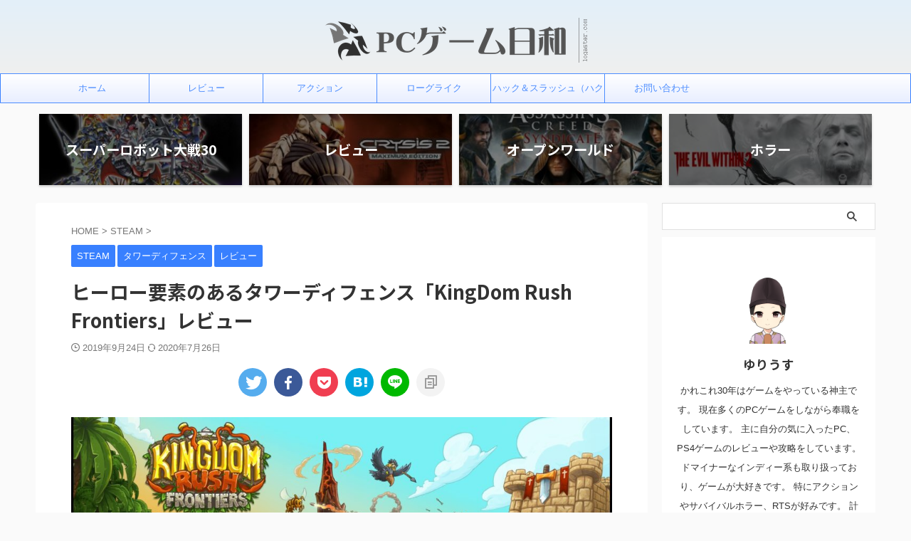

--- FILE ---
content_type: text/html; charset=UTF-8
request_url: https://www.toshigame.site/entry/2019/09/24/004043/2975/
body_size: 17053
content:

<!DOCTYPE html>
<!--[if lt IE 7]>
<html class="ie6" lang="ja"> <![endif]-->
<!--[if IE 7]>
<html class="i7" lang="ja"> <![endif]-->
<!--[if IE 8]>
<html class="ie" lang="ja"> <![endif]-->
<!--[if gt IE 8]><!-->
<html lang="ja" class="s-navi-search-overlay ">
	<!--<![endif]-->
	<head prefix="og: http://ogp.me/ns# fb: http://ogp.me/ns/fb# article: http://ogp.me/ns/article#">
		
	<!-- Global site tag (gtag.js) - Google Analytics -->
	<script async src="https://www.googletagmanager.com/gtag/js?id=UA-100510342-1"></script>
	<script>
	  window.dataLayer = window.dataLayer || [];
	  function gtag(){dataLayer.push(arguments);}
	  gtag('js', new Date());

	  gtag('config', 'UA-100510342-1');
	</script>
			<meta charset="UTF-8" >
		<meta name="viewport" content="width=device-width,initial-scale=1.0,user-scalable=no,viewport-fit=cover">
		<meta name="format-detection" content="telephone=no" >
		<meta name="referrer" content="no-referrer-when-downgrade"/>

		
		<link rel="alternate" type="application/rss+xml" title="PCゲーム日和 RSS Feed" href="https://www.toshigame.site/feed/" />
		<link rel="pingback" href="https://www.toshigame.site/xmlrpc.php" >
		<!--[if lt IE 9]>
		<script src="https://www.toshigame.site/wp-content/themes/affinger/js/html5shiv.js"></script>
		<![endif]-->
				<meta name='robots' content='max-image-preview:large' />
<link media="all" href="https://www.toshigame.site/wp-content/cache/autoptimize/css/autoptimize_b4c5b9ab23b441d78c5f0494d0630407.css" rel="stylesheet"><title>ヒーロー要素のあるタワーディフェンス「KingDom Rush Frontiers」レビュー</title>
<link rel='dns-prefetch' href='//www.google.com' />
<link rel='dns-prefetch' href='//ajax.googleapis.com' />
<link rel='dns-prefetch' href='//stats.wp.com' />
<link rel='dns-prefetch' href='//c0.wp.com' />
<script type="text/javascript">
/* <![CDATA[ */
window._wpemojiSettings = {"baseUrl":"https:\/\/s.w.org\/images\/core\/emoji\/15.0.3\/72x72\/","ext":".png","svgUrl":"https:\/\/s.w.org\/images\/core\/emoji\/15.0.3\/svg\/","svgExt":".svg","source":{"concatemoji":"https:\/\/www.toshigame.site\/wp-includes\/js\/wp-emoji-release.min.js?ver=6.6.2"}};
/*! This file is auto-generated */
!function(i,n){var o,s,e;function c(e){try{var t={supportTests:e,timestamp:(new Date).valueOf()};sessionStorage.setItem(o,JSON.stringify(t))}catch(e){}}function p(e,t,n){e.clearRect(0,0,e.canvas.width,e.canvas.height),e.fillText(t,0,0);var t=new Uint32Array(e.getImageData(0,0,e.canvas.width,e.canvas.height).data),r=(e.clearRect(0,0,e.canvas.width,e.canvas.height),e.fillText(n,0,0),new Uint32Array(e.getImageData(0,0,e.canvas.width,e.canvas.height).data));return t.every(function(e,t){return e===r[t]})}function u(e,t,n){switch(t){case"flag":return n(e,"\ud83c\udff3\ufe0f\u200d\u26a7\ufe0f","\ud83c\udff3\ufe0f\u200b\u26a7\ufe0f")?!1:!n(e,"\ud83c\uddfa\ud83c\uddf3","\ud83c\uddfa\u200b\ud83c\uddf3")&&!n(e,"\ud83c\udff4\udb40\udc67\udb40\udc62\udb40\udc65\udb40\udc6e\udb40\udc67\udb40\udc7f","\ud83c\udff4\u200b\udb40\udc67\u200b\udb40\udc62\u200b\udb40\udc65\u200b\udb40\udc6e\u200b\udb40\udc67\u200b\udb40\udc7f");case"emoji":return!n(e,"\ud83d\udc26\u200d\u2b1b","\ud83d\udc26\u200b\u2b1b")}return!1}function f(e,t,n){var r="undefined"!=typeof WorkerGlobalScope&&self instanceof WorkerGlobalScope?new OffscreenCanvas(300,150):i.createElement("canvas"),a=r.getContext("2d",{willReadFrequently:!0}),o=(a.textBaseline="top",a.font="600 32px Arial",{});return e.forEach(function(e){o[e]=t(a,e,n)}),o}function t(e){var t=i.createElement("script");t.src=e,t.defer=!0,i.head.appendChild(t)}"undefined"!=typeof Promise&&(o="wpEmojiSettingsSupports",s=["flag","emoji"],n.supports={everything:!0,everythingExceptFlag:!0},e=new Promise(function(e){i.addEventListener("DOMContentLoaded",e,{once:!0})}),new Promise(function(t){var n=function(){try{var e=JSON.parse(sessionStorage.getItem(o));if("object"==typeof e&&"number"==typeof e.timestamp&&(new Date).valueOf()<e.timestamp+604800&&"object"==typeof e.supportTests)return e.supportTests}catch(e){}return null}();if(!n){if("undefined"!=typeof Worker&&"undefined"!=typeof OffscreenCanvas&&"undefined"!=typeof URL&&URL.createObjectURL&&"undefined"!=typeof Blob)try{var e="postMessage("+f.toString()+"("+[JSON.stringify(s),u.toString(),p.toString()].join(",")+"));",r=new Blob([e],{type:"text/javascript"}),a=new Worker(URL.createObjectURL(r),{name:"wpTestEmojiSupports"});return void(a.onmessage=function(e){c(n=e.data),a.terminate(),t(n)})}catch(e){}c(n=f(s,u,p))}t(n)}).then(function(e){for(var t in e)n.supports[t]=e[t],n.supports.everything=n.supports.everything&&n.supports[t],"flag"!==t&&(n.supports.everythingExceptFlag=n.supports.everythingExceptFlag&&n.supports[t]);n.supports.everythingExceptFlag=n.supports.everythingExceptFlag&&!n.supports.flag,n.DOMReady=!1,n.readyCallback=function(){n.DOMReady=!0}}).then(function(){return e}).then(function(){var e;n.supports.everything||(n.readyCallback(),(e=n.source||{}).concatemoji?t(e.concatemoji):e.wpemoji&&e.twemoji&&(t(e.twemoji),t(e.wpemoji)))}))}((window,document),window._wpemojiSettings);
/* ]]> */
</script>










<link rel='stylesheet' id='pz-linkcard-css' href='https://www.toshigame.site/wp-content/cache/autoptimize/css/autoptimize_single_de1d59d5bdb9f987c280092125ff64e8.css?ver=2.4.7.253' type='text/css' media='all' />




<link rel='stylesheet' id='single_child2-css' href='https://www.toshigame.site/wp-content/themes/affinger-jet-child/st-child-kanricss.php' type='text/css' media='all' />




<link rel='stylesheet' id='fonts-googleapis-notosansjp-css' href='//fonts.googleapis.com/css?family=Noto+Sans+JP%3A400%2C700&#038;display=swap&#038;subset=japanese&#038;ver=6.6.2' type='text/css' media='all' />


<link rel='stylesheet' id='single-css' href='https://www.toshigame.site/wp-content/themes/affinger/st-rankcss.php' type='text/css' media='all' />


<link rel='stylesheet' id='st-themecss-css' href='https://www.toshigame.site/wp-content/themes/affinger/st-themecss-loader.php?ver=6.6.2' type='text/css' media='all' />

<script type="text/javascript" src="//ajax.googleapis.com/ajax/libs/jquery/1.11.3/jquery.min.js?ver=1.11.3" id="jquery-js"></script>

<link rel="https://api.w.org/" href="https://www.toshigame.site/wp-json/" /><link rel="alternate" title="JSON" type="application/json" href="https://www.toshigame.site/wp-json/wp/v2/posts/2975" /><link rel='shortlink' href='https://www.toshigame.site/?p=2975' />
<link rel="alternate" title="oEmbed (JSON)" type="application/json+oembed" href="https://www.toshigame.site/wp-json/oembed/1.0/embed?url=https%3A%2F%2Fwww.toshigame.site%2Fentry%2F2019%2F09%2F24%2F004043%2F2975%2F" />
<link rel="alternate" title="oEmbed (XML)" type="text/xml+oembed" href="https://www.toshigame.site/wp-json/oembed/1.0/embed?url=https%3A%2F%2Fwww.toshigame.site%2Fentry%2F2019%2F09%2F24%2F004043%2F2975%2F&#038;format=xml" />
	
		<meta name="robots" content="index, follow" />
<link rel="amphtml" href="https://www.toshigame.site/entry/2019/09/24/004043/2975/amp/">
	<link rel="alternate" media="only screen and (max-width: 599px)" href="https://www.toshigame.site/entry/2019/09/24/004043/2975/amp/">
<meta name="thumbnail" content="https://www.toshigame.site/wp-content/uploads/2019/09/20190922181913_1.jpg">
<meta name="google-site-verification" content="c_UOrRc4xrVlXCIfI2yAklTI3xqhFQ488v2-FYj3YPk" />
<!-- Global site tag (gtag.js) - Google Analytics -->
<script async src="https://www.googletagmanager.com/gtag/js?id=G-6RLD0YTB5D"></script>
<script>
  window.dataLayer = window.dataLayer || [];
  function gtag(){dataLayer.push(arguments);}
  gtag('js', new Date());

  gtag('config', 'G-6RLD0YTB5D');
</script>
<link rel="canonical" href="https://www.toshigame.site/entry/2019/09/24/004043/2975/" />
		
				
<!-- OGP -->

<meta property="og:type" content="article">
<meta property="og:title" content="ヒーロー要素のあるタワーディフェンス「KingDom Rush Frontiers」レビュー">
<meta property="og:url" content="https://www.toshigame.site/entry/2019/09/24/004043/2975/">
<meta property="og:description" content="シングル専用、タワーディフェンス。 タワーディフェンスといえば、防衛用タワーを置いて迎撃するのが、ここでは歩兵とう珍しい ...">
<meta property="og:site_name" content="PCゲーム日和">
<meta property="og:image" content="https://www.toshigame.site/wp-content/uploads/2019/09/20190922181913_1.jpg">


	<meta property="article:published_time" content="2019-09-24T00:40:43+09:00" />
		<meta property="article:author" content="ゆりうす" />

				<meta name="twitter:card" content="summary_large_image">
	
	<meta name="twitter:site" content="@juliuspuku">
	<meta name="twitter:title" content="ヒーロー要素のあるタワーディフェンス「KingDom Rush Frontiers」レビュー">
	<meta name="twitter:description" content="シングル専用、タワーディフェンス。 タワーディフェンスといえば、防衛用タワーを置いて迎撃するのが、ここでは歩兵とう珍しい ...">
	<meta name="twitter:image" content="https://www.toshigame.site/wp-content/uploads/2019/09/20190922181913_1.jpg">
<!-- /OGP -->
		


<script>
	(function (window, document, $, undefined) {
		'use strict';

		var SlideBox = (function () {
			/**
			 * @param $element
			 *
			 * @constructor
			 */
			function SlideBox($element) {
				this._$element = $element;
			}

			SlideBox.prototype.$content = function () {
				return this._$element.find('[data-st-slidebox-content]');
			};

			SlideBox.prototype.$toggle = function () {
				return this._$element.find('[data-st-slidebox-toggle]');
			};

			SlideBox.prototype.$icon = function () {
				return this._$element.find('[data-st-slidebox-icon]');
			};

			SlideBox.prototype.$text = function () {
				return this._$element.find('[data-st-slidebox-text]');
			};

			SlideBox.prototype.is_expanded = function () {
				return !!(this._$element.filter('[data-st-slidebox-expanded="true"]').length);
			};

			SlideBox.prototype.expand = function () {
				var self = this;

				this.$content().slideDown()
					.promise()
					.then(function () {
						var $icon = self.$icon();
						var $text = self.$text();

						$icon.removeClass($icon.attr('data-st-slidebox-icon-collapsed'))
							.addClass($icon.attr('data-st-slidebox-icon-expanded'))

						$text.text($text.attr('data-st-slidebox-text-expanded'))

						self._$element.removeClass('is-collapsed')
							.addClass('is-expanded');

						self._$element.attr('data-st-slidebox-expanded', 'true');
					});
			};

			SlideBox.prototype.collapse = function () {
				var self = this;

				this.$content().slideUp()
					.promise()
					.then(function () {
						var $icon = self.$icon();
						var $text = self.$text();

						$icon.removeClass($icon.attr('data-st-slidebox-icon-expanded'))
							.addClass($icon.attr('data-st-slidebox-icon-collapsed'))

						$text.text($text.attr('data-st-slidebox-text-collapsed'))

						self._$element.removeClass('is-expanded')
							.addClass('is-collapsed');

						self._$element.attr('data-st-slidebox-expanded', 'false');
					});
			};

			SlideBox.prototype.toggle = function () {
				if (this.is_expanded()) {
					this.collapse();
				} else {
					this.expand();
				}
			};

			SlideBox.prototype.add_event_listeners = function () {
				var self = this;

				this.$toggle().on('click', function (event) {
					self.toggle();
				});
			};

			SlideBox.prototype.initialize = function () {
				this.add_event_listeners();
			};

			return SlideBox;
		}());

		function on_ready() {
			var slideBoxes = [];

			$('[data-st-slidebox]').each(function () {
				var $element = $(this);
				var slideBox = new SlideBox($element);

				slideBoxes.push(slideBox);

				slideBox.initialize();
			});

			return slideBoxes;
		}

		$(on_ready);
	}(window, window.document, jQuery));
</script>

	<script>
		(function (window, document, $, undefined) {
			'use strict';

			$(function(){
			$('.post h2:not([class^="is-style-st-heading-custom-"]):not([class*=" is-style-st-heading-custom-"]):not(.st-css-no2) , .h2modoki').wrapInner('<span class="st-dash-design"></span>');
			})
		}(window, window.document, jQuery));
	</script>

<script>
	(function (window, document, $, undefined) {
		'use strict';

		$(function(){
			/* 第一階層のみの目次にクラスを挿入 */
			$("#toc_container:not(:has(ul ul))").addClass("only-toc");
			/* アコーディオンメニュー内のカテゴリにクラス追加 */
			$(".st-ac-box ul:has(.cat-item)").each(function(){
				$(this).addClass("st-ac-cat");
			});
		});
	}(window, window.document, jQuery));
</script>

<script>
	(function (window, document, $, undefined) {
		'use strict';

		$(function(){
									$('.st-star').parent('.rankh4').css('padding-bottom','5px'); // スターがある場合のランキング見出し調整
		});
	}(window, window.document, jQuery));
</script>



	<script>
		(function (window, document, $, undefined) {
			'use strict';

			$(function() {
				$('.is-style-st-paragraph-kaiwa').wrapInner('<span class="st-paragraph-kaiwa-text">');
			});
		}(window, window.document, jQuery));
	</script>

	<script>
		(function (window, document, $, undefined) {
			'use strict';

			$(function() {
				$('.is-style-st-paragraph-kaiwa-b').wrapInner('<span class="st-paragraph-kaiwa-text">');
			});
		}(window, window.document, jQuery));
	</script>

<script>
	/* Gutenbergスタイルを調整 */
	(function (window, document, $, undefined) {
		'use strict';

		$(function() {
			$( '[class^="is-style-st-paragraph-"],[class*=" is-style-st-paragraph-"]' ).wrapInner( '<span class="st-noflex"></span>' );
		});
	}(window, window.document, jQuery));
</script>



			</head>
	<body class="post-template-default single single-post postid-2975 single-format-standard not-front-page" >				<div id="st-ami">
				<div id="wrapper" class="">
				<div id="wrapper-in">

					

<header id="st-headwide">
	<div id="header-full">
		<div id="headbox-bg">
			<div id="headbox">

					<nav id="s-navi" class="pcnone" data-st-nav data-st-nav-type="normal">
		<dl class="acordion is-active" data-st-nav-primary>
			<dt class="trigger">
				<p class="acordion_button"><span class="op op-menu has-text"><i class="st-fa st-svg-menu_thin"></i></span></p>

				
									<div id="st-mobile-logo"></div>
				
				<!-- 追加メニュー -->
				
				<!-- 追加メニュー2 -->
				
			</dt>

			<dd class="acordion_tree">
				<div class="acordion_tree_content">

					

												<div class="menu-%e3%82%b2%e3%83%bc%e3%83%a0%e3%82%ab%e3%83%86%e3%82%b4%e3%83%aa-container"><ul id="menu-%e3%82%b2%e3%83%bc%e3%83%a0%e3%82%ab%e3%83%86%e3%82%b4%e3%83%aa" class="menu"><li id="menu-item-5307" class="menu-item menu-item-type-taxonomy menu-item-object-category current-post-ancestor current-menu-parent current-post-parent menu-item-has-children menu-item-5307"><a href="https://www.toshigame.site/archive/category/%e3%83%ac%e3%83%93%e3%83%a5%e3%83%bc/"><span class="menu-item-label">レビュー</span></a>
<ul class="sub-menu">
	<li id="menu-item-2822" class="menu-item menu-item-type-taxonomy menu-item-object-category menu-item-2822"><a href="https://www.toshigame.site/archive/category/%e3%82%aa%e3%83%bc%e3%83%97%e3%83%b3%e3%83%af%e3%83%bc%e3%83%ab%e3%83%89/"><span class="menu-item-label">オープンワールド</span></a></li>
	<li id="menu-item-2867" class="menu-item menu-item-type-taxonomy menu-item-object-category menu-item-2867"><a href="https://www.toshigame.site/archive/category/%e3%82%a2%e3%82%af%e3%82%b7%e3%83%a7%e3%83%b3/"><span class="menu-item-label">アクション</span></a></li>
	<li id="menu-item-2795" class="menu-item menu-item-type-taxonomy menu-item-object-category menu-item-2795"><a href="https://www.toshigame.site/archive/category/rts/"><span class="menu-item-label">RTS</span></a></li>
	<li id="menu-item-3113" class="menu-item menu-item-type-taxonomy menu-item-object-category menu-item-3113"><a href="https://www.toshigame.site/archive/category/fps%e3%83%bbtps/"><span class="menu-item-label">FPS・TPS</span></a></li>
	<li id="menu-item-2813" class="menu-item menu-item-type-taxonomy menu-item-object-category menu-item-2813"><a href="https://www.toshigame.site/archive/category/%e3%83%ad%e3%83%bc%e3%82%b0%e3%83%a9%e3%82%a4%e3%82%af/"><span class="menu-item-label">ローグライク</span></a></li>
	<li id="menu-item-2857" class="menu-item menu-item-type-taxonomy menu-item-object-category menu-item-2857"><a href="https://www.toshigame.site/archive/category/%e3%83%8f%e3%82%af%e3%82%b9%e3%83%a9/"><span class="menu-item-label">ハック＆スラッシュ（ハクスラ）</span></a></li>
	<li id="menu-item-2863" class="menu-item menu-item-type-taxonomy menu-item-object-category current-post-ancestor current-menu-parent current-post-parent menu-item-2863"><a href="https://www.toshigame.site/archive/category/%e3%82%bf%e3%83%af%e3%83%bc%e3%83%87%e3%82%a3%e3%83%95%e3%82%a7%e3%83%b3%e3%82%b9/"><span class="menu-item-label">タワーディフェンス</span></a></li>
	<li id="menu-item-6084" class="menu-item menu-item-type-taxonomy menu-item-object-category menu-item-6084"><a href="https://www.toshigame.site/archive/category/%e3%83%9b%e3%83%a9%e3%83%bc/"><span class="menu-item-label">ホラー</span></a></li>
	<li id="menu-item-15642" class="menu-item menu-item-type-taxonomy menu-item-object-category menu-item-15642"><a href="https://www.toshigame.site/archive/category/slg/"><span class="menu-item-label">SLG</span></a></li>
	<li id="menu-item-6085" class="menu-item menu-item-type-taxonomy menu-item-object-category menu-item-6085"><a href="https://www.toshigame.site/archive/category/rpg/"><span class="menu-item-label">RPG</span></a></li>
</ul>
</li>
<li id="menu-item-15644" class="menu-item menu-item-type-taxonomy menu-item-object-category menu-item-15644"><a href="https://www.toshigame.site/archive/category/%e3%82%a8%e3%83%ab%e3%83%87%e3%83%b3%e3%83%aa%e3%83%b3%e3%82%b0/"><span class="menu-item-label">エルデンリング</span></a></li>
<li id="menu-item-1013" class="menu-item menu-item-type-taxonomy menu-item-object-category menu-item-1013"><a href="https://www.toshigame.site/archive/category/ff14/"><span class="menu-item-label">FF14</span></a></li>
<li id="menu-item-16650" class="menu-item menu-item-type-taxonomy menu-item-object-category menu-item-16650"><a href="https://www.toshigame.site/archive/category/ff%e3%82%aa%e3%83%aa%e3%82%b8%e3%83%b3/"><span class="menu-item-label">FFオリジン</span></a></li>
<li id="menu-item-4353" class="menu-item menu-item-type-taxonomy menu-item-object-category menu-item-4353"><a href="https://www.toshigame.site/archive/category/ff7r/"><span class="menu-item-label">FF7R</span></a></li>
<li id="menu-item-11620" class="menu-item menu-item-type-taxonomy menu-item-object-category menu-item-has-children menu-item-11620"><a href="https://www.toshigame.site/archive/category/%e3%82%b9%e3%83%91%e3%83%ad%e3%83%9c30/"><span class="menu-item-label">スーパーロボット大戦30</span></a>
<ul class="sub-menu">
	<li id="menu-item-12199" class="menu-item menu-item-type-taxonomy menu-item-object-category menu-item-12199"><a href="https://www.toshigame.site/archive/category/%e3%82%b9%e3%83%91%e3%83%ad%e3%83%9c30%e3%80%80%e3%82%ac%e3%83%b3%e3%83%80%e3%83%a0%e7%b3%bb/"><span class="menu-item-label">スパロボ30 ガンダム系</span></a></li>
	<li id="menu-item-12411" class="menu-item menu-item-type-taxonomy menu-item-object-category menu-item-12411"><a href="https://www.toshigame.site/archive/category/%e3%82%b9%e3%83%91%e3%83%ad%e3%83%9c30-dlc/"><span class="menu-item-label">スパロボ30 DLC</span></a></li>
</ul>
</li>
<li id="menu-item-17022" class="menu-item menu-item-type-taxonomy menu-item-object-category menu-item-17022"><a href="https://www.toshigame.site/archive/category/%e3%83%90%e3%82%a4%e3%82%aa%e3%83%8f%e3%82%b6%e3%83%bc%e3%83%89re2/"><span class="menu-item-label">バイオハザードRE2</span></a></li>
<li id="menu-item-17023" class="menu-item menu-item-type-taxonomy menu-item-object-category menu-item-17023"><a href="https://www.toshigame.site/archive/category/%e3%83%90%e3%82%a4%e3%82%aa%e3%83%8f%e3%82%b6%e3%83%bc%e3%83%89%e3%83%b4%e3%82%a3%e3%83%ac%e3%83%83%e3%82%b8/"><span class="menu-item-label">バイオハザードヴィレッジ</span></a></li>
<li id="menu-item-1011" class="menu-item menu-item-type-taxonomy menu-item-object-category menu-item-1011"><a href="https://www.toshigame.site/archive/category/ark-survival-evolved/"><span class="menu-item-label">ARK Survival Evolved 攻略</span></a></li>
<li id="menu-item-2087" class="menu-item menu-item-type-taxonomy menu-item-object-category menu-item-2087"><a href="https://www.toshigame.site/archive/category/bloodstainedrotn-kouryaku/"><span class="menu-item-label">Bloodstained:Rotn 攻略</span></a></li>
<li id="menu-item-6712" class="menu-item menu-item-type-taxonomy menu-item-object-category menu-item-6712"><a href="https://www.toshigame.site/archive/category/ironharvest-%e6%94%bb%e7%95%a5/"><span class="menu-item-label">Ironharvest 攻略</span></a></li>
<li id="menu-item-3370" class="menu-item menu-item-type-taxonomy menu-item-object-category menu-item-3370"><a href="https://www.toshigame.site/archive/category/%e3%83%ac%e3%83%83%e3%83%89%e3%83%87%e3%83%83%e3%83%89%e3%83%aa%e3%83%87%e3%83%b3%e3%83%97%e3%82%b7%e3%83%a7%e3%83%b3%ef%bc%92/"><span class="menu-item-label">レッドデッドリデンプション２</span></a></li>
<li id="menu-item-6427" class="menu-item menu-item-type-taxonomy menu-item-object-category menu-item-6427"><a href="https://www.toshigame.site/archive/category/%e3%83%ad%e3%83%83%e3%82%af%e3%83%9e%e3%83%b3x-%e6%94%bb%e7%95%a5/"><span class="menu-item-label">ロックマンX 攻略</span></a></li>
<li id="menu-item-4460" class="menu-item menu-item-type-taxonomy menu-item-object-category menu-item-4460"><a href="https://www.toshigame.site/archive/category/darkestdungeon/"><span class="menu-item-label">DarkestDungeon</span></a></li>
<li id="menu-item-4461" class="menu-item menu-item-type-taxonomy menu-item-object-category menu-item-4461"><a href="https://www.toshigame.site/archive/category/fallout76/"><span class="menu-item-label">Fallout76</span></a></li>
<li id="menu-item-12819" class="menu-item menu-item-type-post_type menu-item-object-page menu-item-12819"><a href="https://www.toshigame.site/%e3%81%8a%e5%95%8f%e3%81%84%e5%90%88%e3%82%8f%e3%81%9b/"><span class="menu-item-label">お問い合わせ</span></a></li>
</ul></div>						<div class="clear"></div>

					
				</div>
			</dd>

					</dl>

					</nav>

									<div id="header-l">
						
						<div id="st-text-logo">
							
    
		
			<!-- キャプション -->
			
				          		 	 <p class="descr sitenametop">
           		     	           			 </p>
				
			
			<!-- ロゴ又はブログ名 -->
			          		  <p class="sitename"><a href="https://www.toshigame.site/">
              		  							<img class="sitename-bottom" src="https://www.toshigame.site/wp-content/uploads/2022/01/4_Grayscale_logo_on_transparent_371x63.png" width="371" height="63" alt="PCゲーム日和">               		           		  </a></p>
        				<!-- ロゴ又はブログ名ここまで -->

		
	
						</div>
					</div><!-- /#header-l -->
				
				<div id="header-r" class="smanone">
					
				</div><!-- /#header-r -->

			</div><!-- /#headbox -->
		</div><!-- /#headbox-bg clearfix -->

		
		
		
		
			
	<div id="gazou-wide">
							<div id="st-menubox">
			<div id="st-menuwide">
				<nav class="smanone clearfix"><ul id="menu-%e3%83%a1%e3%83%8b%e3%83%a5%e3%83%bc" class="menu"><li id="menu-item-738" class="menu-item menu-item-type-custom menu-item-object-custom menu-item-home menu-item-738"><a href="http://www.toshigame.site">ホーム</a></li>
<li id="menu-item-5305" class="menu-item menu-item-type-taxonomy menu-item-object-category current-post-ancestor current-menu-parent current-post-parent menu-item-5305"><a href="https://www.toshigame.site/archive/category/%e3%83%ac%e3%83%93%e3%83%a5%e3%83%bc/">レビュー</a></li>
<li id="menu-item-2887" class="menu-item menu-item-type-taxonomy menu-item-object-category menu-item-2887"><a href="https://www.toshigame.site/archive/category/%e3%82%a2%e3%82%af%e3%82%b7%e3%83%a7%e3%83%b3/">アクション</a></li>
<li id="menu-item-8624" class="menu-item menu-item-type-taxonomy menu-item-object-category menu-item-8624"><a href="https://www.toshigame.site/archive/category/%e3%83%ad%e3%83%bc%e3%82%b0%e3%83%a9%e3%82%a4%e3%82%af/">ローグライク</a></li>
<li id="menu-item-15646" class="menu-item menu-item-type-taxonomy menu-item-object-category menu-item-15646"><a href="https://www.toshigame.site/archive/category/%e3%83%8f%e3%82%af%e3%82%b9%e3%83%a9/">ハック＆スラッシュ（ハクスラ）</a></li>
<li id="menu-item-12822" class="menu-item menu-item-type-post_type menu-item-object-page menu-item-12822"><a href="https://www.toshigame.site/%e3%81%8a%e5%95%8f%e3%81%84%e5%90%88%e3%82%8f%e3%81%9b-2/">お問い合わせ</a></li>
</ul></nav>			</div>
		</div>
			
		
			</div>
	
	</div><!-- #header-full -->

	



		<div id="st-header-cardlink-wrapper">
		<ul id="st-header-cardlink" class="st-cardlink-column-d st-cardlink-column-4">
							
														
					<li class="st-cardlink-card has-bg has-link is-darkable"
						style="background-image: url(https://www.toshigame.site/wp-content/uploads/2021/11/スパロボ30-300x155.jpg);">
													<a class="st-cardlink-card-link" href="https://www.toshigame.site/entry/2021/11/10/180628/12111/">
								<div class="st-cardlink-card-text">
									スーパーロボット大戦30								</div>
							</a>
											</li>
				
							
														
					<li class="st-cardlink-card has-bg has-link is-darkable"
						style="background-image: url(https://www.toshigame.site/wp-content/uploads/2020/09/crysisi2-300x103.jpg);">
													<a class="st-cardlink-card-link" href="https://www.toshigame.site/archive/category/%e3%83%ac%e3%83%93%e3%83%a5%e3%83%bc/">
								<div class="st-cardlink-card-text">
									レビュー								</div>
							</a>
											</li>
				
							
														
					<li class="st-cardlink-card has-bg has-link is-darkable"
						style="background-image: url(https://www.toshigame.site/wp-content/uploads/2020/08/シンジケート２-300x185.jpg);">
													<a class="st-cardlink-card-link" href="https://www.toshigame.site/archive/category/%e3%82%aa%e3%83%bc%e3%83%97%e3%83%b3%e3%83%af%e3%83%bc%e3%83%ab%e3%83%89/">
								<div class="st-cardlink-card-text">
									オープンワールド								</div>
							</a>
											</li>
				
							
														
					<li class="st-cardlink-card has-bg has-link is-darkable"
						style="background-image: url(https://www.toshigame.site/wp-content/uploads/2020/08/サイコブレイク２-300x105.jpg);">
													<a class="st-cardlink-card-link" href="https://www.toshigame.site/archive/category/%e3%83%9b%e3%83%a9%e3%83%bc/">
								<div class="st-cardlink-card-text">
									ホラー								</div>
							</a>
											</li>
				
					</ul>
	</div>


</header>

					<div id="content-w">

						
						
	
			<div id="st-header-post-under-box" class="st-header-post-no-data "
		     style="">
			<div class="st-dark-cover">
							</div>
		</div>
	
<div id="content" class="clearfix">
	<div id="contentInner">
		<main>
			<article>
									<div id="post-2975" class="st-post post-2975 post type-post status-publish format-standard has-post-thumbnail hentry category-steam category-77 category-92">
				
					
					
					
					<!--ぱんくず -->
											<div
							id="breadcrumb">
							<ol itemscope itemtype="http://schema.org/BreadcrumbList">
								<li itemprop="itemListElement" itemscope itemtype="http://schema.org/ListItem">
									<a href="https://www.toshigame.site" itemprop="item">
										<span itemprop="name">HOME</span>
									</a>
									&gt;
									<meta itemprop="position" content="1"/>
								</li>

								
																	<li itemprop="itemListElement" itemscope itemtype="http://schema.org/ListItem">
										<a href="https://www.toshigame.site/archive/category/steam/" itemprop="item">
											<span
												itemprop="name">STEAM</span>
										</a>
										&gt;
										<meta itemprop="position" content="2"/>
									</li>
																								</ol>

													</div>
										<!--/ ぱんくず -->

					<!--ループ開始 -->
															
																									<p class="st-catgroup">
																<a href="https://www.toshigame.site/archive/category/steam/" title="View all posts in STEAM" rel="category tag"><span class="catname st-catid2">STEAM</span></a> <a href="https://www.toshigame.site/archive/category/%e3%82%bf%e3%83%af%e3%83%bc%e3%83%87%e3%82%a3%e3%83%95%e3%82%a7%e3%83%b3%e3%82%b9/" title="View all posts in タワーディフェンス" rel="category tag"><span class="catname st-catid77">タワーディフェンス</span></a> <a href="https://www.toshigame.site/archive/category/%e3%83%ac%e3%83%93%e3%83%a5%e3%83%bc/" title="View all posts in レビュー" rel="category tag"><span class="catname st-catid92">レビュー</span></a>							</p>
						
						<h1 class="entry-title">ヒーロー要素のあるタワーディフェンス「KingDom Rush Frontiers」レビュー</h1>

						
	<div class="blogbox ">
		<p><span class="kdate">
														<i class="st-fa st-svg-clock-o"></i>2019年9月24日										<i class="st-fa st-svg-refresh"></i><time class="updated" datetime="2020-07-26T19:26:35+0900">2020年7月26日</time>
						</span></p>
	</div>
					
					
											<div class="st-sns-top">						
							
	
	<div class="sns st-sns-singular">
	<ul class="clearfix">
					<!--ツイートボタン-->
			<li class="twitter">
			<a rel="nofollow" onclick="window.open('//twitter.com/intent/tweet?url=https%3A%2F%2Fwww.toshigame.site%2Fentry%2F2019%2F09%2F24%2F004043%2F2975%2F&text=%E3%83%92%E3%83%BC%E3%83%AD%E3%83%BC%E8%A6%81%E7%B4%A0%E3%81%AE%E3%81%82%E3%82%8B%E3%82%BF%E3%83%AF%E3%83%BC%E3%83%87%E3%82%A3%E3%83%95%E3%82%A7%E3%83%B3%E3%82%B9%E3%80%8CKingDom%20Rush%20Frontiers%E3%80%8D%E3%83%AC%E3%83%93%E3%83%A5%E3%83%BC&via=juliuspuku&tw_p=tweetbutton', '', 'width=500,height=450'); return false;"><i class="st-fa st-svg-twitter"></i><span class="snstext " >Twitter</span></a>
			</li>
		
					<!--シェアボタン-->
			<li class="facebook">
			<a href="//www.facebook.com/sharer.php?src=bm&u=https%3A%2F%2Fwww.toshigame.site%2Fentry%2F2019%2F09%2F24%2F004043%2F2975%2F&t=%E3%83%92%E3%83%BC%E3%83%AD%E3%83%BC%E8%A6%81%E7%B4%A0%E3%81%AE%E3%81%82%E3%82%8B%E3%82%BF%E3%83%AF%E3%83%BC%E3%83%87%E3%82%A3%E3%83%95%E3%82%A7%E3%83%B3%E3%82%B9%E3%80%8CKingDom%20Rush%20Frontiers%E3%80%8D%E3%83%AC%E3%83%93%E3%83%A5%E3%83%BC" target="_blank" rel="nofollow noopener"><i class="st-fa st-svg-facebook"></i><span class="snstext " >Share</span>
			</a>
			</li>
		
					<!--ポケットボタン-->
			<li class="pocket">
			<a rel="nofollow" onclick="window.open('//getpocket.com/edit?url=https%3A%2F%2Fwww.toshigame.site%2Fentry%2F2019%2F09%2F24%2F004043%2F2975%2F&title=%E3%83%92%E3%83%BC%E3%83%AD%E3%83%BC%E8%A6%81%E7%B4%A0%E3%81%AE%E3%81%82%E3%82%8B%E3%82%BF%E3%83%AF%E3%83%BC%E3%83%87%E3%82%A3%E3%83%95%E3%82%A7%E3%83%B3%E3%82%B9%E3%80%8CKingDom%20Rush%20Frontiers%E3%80%8D%E3%83%AC%E3%83%93%E3%83%A5%E3%83%BC', '', 'width=500,height=350'); return false;"><i class="st-fa st-svg-get-pocket"></i><span class="snstext " >Pocket</span></a></li>
		
					<!--はてブボタン-->
			<li class="hatebu">
				<a href="//b.hatena.ne.jp/entry/https://www.toshigame.site/entry/2019/09/24/004043/2975/" class="hatena-bookmark-button" data-hatena-bookmark-layout="simple" title="ヒーロー要素のあるタワーディフェンス「KingDom Rush Frontiers」レビュー" rel="nofollow"><i class="st-fa st-svg-hateb"></i><span class="snstext " >Hatena</span>
				</a><script type="text/javascript" src="//b.st-hatena.com/js/bookmark_button.js" charset="utf-8" async="async"></script>

			</li>
		
		
					<!--LINEボタン-->
			<li class="line">
			<a href="//line.me/R/msg/text/?%E3%83%92%E3%83%BC%E3%83%AD%E3%83%BC%E8%A6%81%E7%B4%A0%E3%81%AE%E3%81%82%E3%82%8B%E3%82%BF%E3%83%AF%E3%83%BC%E3%83%87%E3%82%A3%E3%83%95%E3%82%A7%E3%83%B3%E3%82%B9%E3%80%8CKingDom%20Rush%20Frontiers%E3%80%8D%E3%83%AC%E3%83%93%E3%83%A5%E3%83%BC%0Ahttps%3A%2F%2Fwww.toshigame.site%2Fentry%2F2019%2F09%2F24%2F004043%2F2975%2F" target="_blank" rel="nofollow noopener"><i class="st-fa st-svg-line" aria-hidden="true"></i><span class="snstext" >LINE</span></a>
			</li>
		
		
					<!--URLコピーボタン-->
			<li class="share-copy">
			<a href="#" rel="nofollow" data-st-copy-text="ヒーロー要素のあるタワーディフェンス「KingDom Rush Frontiers」レビュー / https://www.toshigame.site/entry/2019/09/24/004043/2975/"><i class="st-fa st-svg-clipboard"></i><span class="snstext" >URLコピー</span></a>
			</li>
		
	</ul>

	</div>

							</div>
					
					<div class="mainbox">
						<div id="nocopy" ><!-- コピー禁止エリアここから -->
																<div class=" st-eyecatch-under">

					<img width="1024" height="571" src="https://www.toshigame.site/wp-content/uploads/2019/09/20190922181913_1.jpg" class="attachment-full size-full wp-post-image" alt="" decoding="async" srcset="https://www.toshigame.site/wp-content/uploads/2019/09/20190922181913_1.jpg 1024w, https://www.toshigame.site/wp-content/uploads/2019/09/20190922181913_1-300x167.jpg 300w, https://www.toshigame.site/wp-content/uploads/2019/09/20190922181913_1-768x428.jpg 768w" sizes="(max-width: 1024px) 100vw, 1024px" />
		
	</div>
							
							
							
							<div class="entry-content">
								
<p></p>



<p>シングル専用、タワーディフェンス。</p>



<p>タワーディフェンスといえば、防衛用タワーを置いて迎撃するのが、ここでは歩兵とう珍しい要素があり、RTSのような歩兵同士の戦闘が見れる。</p>



<figure><div
		class="youtube-container"><iframe width="853" height="480" src="https://www.youtube.com/embed/ilshnhXtfKQ" allowfullscreen=""></iframe></div></figure>



<div id="ez-toc-container" class="ez-toc-v2_0_55 counter-hierarchy ez-toc-counter ez-toc-grey ez-toc-container-direction">
<p class="ez-toc-title">目次</p>
<label for="ez-toc-cssicon-toggle-item-696a861029c4c"><span class=""><span style="display:none;">Toggle</span><span class="ez-toc-icon-toggle-span"><svg style="fill: #999;color:#999" xmlns="http://www.w3.org/2000/svg" class="list-377408" width="20px" height="20px" viewBox="0 0 24 24" fill="none"><path d="M6 6H4v2h2V6zm14 0H8v2h12V6zM4 11h2v2H4v-2zm16 0H8v2h12v-2zM4 16h2v2H4v-2zm16 0H8v2h12v-2z" fill="currentColor"></path></svg><svg style="fill: #999;color:#999" class="arrow-unsorted-368013" xmlns="http://www.w3.org/2000/svg" width="10px" height="10px" viewBox="0 0 24 24" version="1.2" baseProfile="tiny"><path d="M18.2 9.3l-6.2-6.3-6.2 6.3c-.2.2-.3.4-.3.7s.1.5.3.7c.2.2.4.3.7.3h11c.3 0 .5-.1.7-.3.2-.2.3-.5.3-.7s-.1-.5-.3-.7zM5.8 14.7l6.2 6.3 6.2-6.3c.2-.2.3-.5.3-.7s-.1-.5-.3-.7c-.2-.2-.4-.3-.7-.3h-11c-.3 0-.5.1-.7.3-.2.2-.3.5-.3.7s.1.5.3.7z"/></svg></span></span></label><input type="checkbox"  id="ez-toc-cssicon-toggle-item-696a861029c4c"  aria-label="Toggle" /><nav><ul class='ez-toc-list ez-toc-list-level-1 ' ><li class='ez-toc-page-1 ez-toc-heading-level-2'><a class="ez-toc-link ez-toc-heading-1" href="#%E5%A4%9A%E7%A8%AE%E5%A4%9A%E6%A7%98%E3%81%AE%E3%83%92%E3%83%BC%E3%83%AD%E3%83%BC%E8%A6%81%E7%B4%A0%E3%81%AE%E3%81%82%E3%82%8B%E3%82%BF%E3%83%AF%E3%83%BC%E3%83%87%E3%82%A3%E3%83%95%E3%82%A7%E3%83%B3%E3%82%B9" title="多種多様のヒーロー要素のあるタワーディフェンス">多種多様のヒーロー要素のあるタワーディフェンス</a></li><li class='ez-toc-page-1 ez-toc-heading-level-2'><a class="ez-toc-link ez-toc-heading-2" href="#%E3%82%BF%E3%83%AF%E3%83%BC%E3%81%AF4%E7%A8%AE%E9%A1%9E%E3%80%811%E7%A8%AE%E9%A1%9E%E3%81%AB%E3%81%A4%E3%81%8D%EF%BC%92%E6%B4%BE%E7%94%9F%E3%81%99%E3%82%8B" title="タワーは4種類、1種類につき２派生する">タワーは4種類、1種類につき２派生する</a></li><li class='ez-toc-page-1 ez-toc-heading-level-2'><a class="ez-toc-link ez-toc-heading-3" href="#%E3%82%B3%E3%83%9F%E3%82%AB%E3%83%AB%E3%81%AA%E8%A6%8B%E3%81%9F%E7%9B%AE%E3%81%AB%E5%8B%95%E3%81%8D%E3%81%8C%E7%B4%B0%E3%81%8B%E3%81%84%E6%88%A6%E9%97%98" title="コミカルな見た目に動きが細かい戦闘">コミカルな見た目に動きが細かい戦闘</a></li><li class='ez-toc-page-1 ez-toc-heading-level-2'><a class="ez-toc-link ez-toc-heading-4" href="#%E9%9B%A3%E6%98%93%E5%BA%A6%E3%81%8C%E6%AD%AF%E5%BF%9C%E3%81%88%E3%81%8C%E3%81%82%E3%82%8B%E3%81%8C%E3%80%81%E9%9B%A3%E3%81%97%E3%81%8F%E3%81%AF%E3%81%AA%E3%81%84" title="難易度が歯応えがあるが、難しくはない">難易度が歯応えがあるが、難しくはない</a></li><li class='ez-toc-page-1 ez-toc-heading-level-2'><a class="ez-toc-link ez-toc-heading-5" href="#%E6%9C%80%E5%BE%8C%E3%81%AB" title="最後に">最後に</a></li></ul></nav></div>
<div class="st-h-ad"><script async src="https://pagead2.googlesyndication.com/pagead/js/adsbygoogle.js"></script>
<!-- 新　記事中 -->
<ins class="adsbygoogle"
     style="display:inline-block;width:300px;height:250px"
     data-ad-client="ca-pub-5154867304971396"
     data-ad-slot="5977031478"></ins>
<script>
     (adsbygoogle = window.adsbygoogle || []).push({});
</script></div><h2 class="wp-block-heading"><span class="ez-toc-section" id="%E5%A4%9A%E7%A8%AE%E5%A4%9A%E6%A7%98%E3%81%AE%E3%83%92%E3%83%BC%E3%83%AD%E3%83%BC%E8%A6%81%E7%B4%A0%E3%81%AE%E3%81%82%E3%82%8B%E3%82%BF%E3%83%AF%E3%83%BC%E3%83%87%E3%82%A3%E3%83%95%E3%82%A7%E3%83%B3%E3%82%B9"></span>多種多様のヒーロー要素のあるタワーディフェンス<span class="ez-toc-section-end"></span></h2>



<p>今作は通常のタワーディフェンス以外にもヒーロー要素がある。</p>



<figure class="wp-block-image"><img decoding="async" width="1024" height="571" src="https://www.toshigame.site/wp-content/uploads/2019/09/20190922181936_1-1024x571.jpg" alt="" class="wp-image-2980" srcset="https://www.toshigame.site/wp-content/uploads/2019/09/20190922181936_1.jpg 1024w, https://www.toshigame.site/wp-content/uploads/2019/09/20190922181936_1-300x167.jpg 300w, https://www.toshigame.site/wp-content/uploads/2019/09/20190922181936_1-768x428.jpg 768w" sizes="(max-width: 1024px) 100vw, 1024px" /></figure>



<p>多種多様なヒーローから１人選び、それをRTSのようにリアルタイムで指示して動かす事ができるのが特徴。</p>



<p>ヒーローにはスキルからステータスまで違うため、戦闘での立ち回り方が全く変わってくるので同じステージでも攻略方法が変わってくるのが楽しい。</p>



<p>・最初は少ししか選べないが、進める毎に選べる量が増えてくる。</p>



<p>・ヒーローは個別にレベルアップする度にスキルやステータスが増えていくので、クリアが難しい場合は前のMAPでレベリングをするのも良いかもしれない。</p>



<figure><iframe src="https://store.steampowered.com/widget/458710/" width="646" height="190"></iframe></figure>



<h2 class="wp-block-heading"><span class="ez-toc-section" id="%E3%82%BF%E3%83%AF%E3%83%BC%E3%81%AF4%E7%A8%AE%E9%A1%9E%E3%80%811%E7%A8%AE%E9%A1%9E%E3%81%AB%E3%81%A4%E3%81%8D%EF%BC%92%E6%B4%BE%E7%94%9F%E3%81%99%E3%82%8B"></span>タワーは4種類、1種類につき２派生する<span class="ez-toc-section-end"></span></h2>



<p><span style="color:#cf2e2e" class="color">タワーの種類は弓矢・爆弾・魔法・歩兵</span>。</p>



<p>さらに全てのタワーは強化していくと２種類の派生ができてくる。</p>



<p>例：歩兵タワーを強化していくと最終的に、アサシン・テンプル騎士のどちらかを選べるようになる。（元ネタはアサクリ）</p>



<h2 class="wp-block-heading"><span class="ez-toc-section" id="%E3%82%B3%E3%83%9F%E3%82%AB%E3%83%AB%E3%81%AA%E8%A6%8B%E3%81%9F%E7%9B%AE%E3%81%AB%E5%8B%95%E3%81%8D%E3%81%8C%E7%B4%B0%E3%81%8B%E3%81%84%E6%88%A6%E9%97%98"></span>コミカルな見た目に動きが細かい戦闘<span class="ez-toc-section-end"></span></h2>



<figure class="wp-block-image"><img decoding="async" width="1024" height="571" src="https://www.toshigame.site/wp-content/uploads/2019/09/20190922182117_1-1024x571.jpg" alt="" class="wp-image-2983" srcset="https://www.toshigame.site/wp-content/uploads/2019/09/20190922182117_1.jpg 1024w, https://www.toshigame.site/wp-content/uploads/2019/09/20190922182117_1-300x167.jpg 300w, https://www.toshigame.site/wp-content/uploads/2019/09/20190922182117_1-768x428.jpg 768w" sizes="(max-width: 1024px) 100vw, 1024px" /></figure>



<p>ヒーロー・タワー・敵キャラ、全ての動きが結構細かくできており、戦闘を見ていても中々飽きない。</p>



<p><span style="color:#cf2e2e" class="color">戦闘は通常のタワーディフェンのように、敵を倒してお金を溜めて、タワーを強化していくタイプ。</span></p>



<p>さらにメテオ・援軍とどこでも発射できるスキルが２種類あり、これらを上手く使って攻略していく事になる。（クールダウン有り）</p>



<h2 class="wp-block-heading"><span class="ez-toc-section" id="%E9%9B%A3%E6%98%93%E5%BA%A6%E3%81%8C%E6%AD%AF%E5%BF%9C%E3%81%88%E3%81%8C%E3%81%82%E3%82%8B%E3%81%8C%E3%80%81%E9%9B%A3%E3%81%97%E3%81%8F%E3%81%AF%E3%81%AA%E3%81%84"></span>難易度が歯応えがあるが、難しくはない<span class="ez-toc-section-end"></span></h2>



<p>一部初見殺しみたいなものはあるが、しっかりと対策を取ればそこまで難しない。</p>



<p>タワーディフェンス慣れしている人なら、余裕があるでしょう。</p>



<p>さらにリーダー自体のレベルを上げれば、多少のゴリ押しが効く。</p>



<p>特にドラゴンタイプのリーダーはかなり強く、使えば難易度は下がるのでキツイ場合はオススメ。</p>



<h2 class="wp-block-heading"><span class="ez-toc-section" id="%E6%9C%80%E5%BE%8C%E3%81%AB"></span>最後に<span class="ez-toc-section-end"></span></h2>



<p>タワーディフェンスとしてよくできたゲーム、タワー間のバランスも割と良く、タワーディフェンス入門としてもオススメ。</p>



<p>難しすぎず、簡単すぎず、中々絶妙なバランスと面白さが取れていると思いました。</p>



<p>日本語対応、STEAM版・スマホ版もあり。</p>
<div class='code-block code-block-3' style='margin: 8px 0; clear: both;'>
<script async src="https://pagead2.googlesyndication.com/pagead/js/adsbygoogle.js"></script>
<ins class="adsbygoogle"
     style="display:block"
     data-ad-format="autorelaxed"
     data-ad-client="ca-pub-5154867304971396"
     data-ad-slot="8835562281"></ins>
<script>
     (adsbygoogle = window.adsbygoogle || []).push({});
</script>

</div>
<!-- AI CONTENT END 7 -->
							</div>
						</div><!-- コピー禁止エリアここまで -->

												
					<div class="adbox">
				
							
	
									<div style="padding-top:10px;">
						
		
	
					</div>
							</div>
			

																					<div id="text-4" class="st-widgets-box post-widgets-bottom widget_text">			<div class="textwidget"><p>ジャンル別リンク</p>
<ul>
<li><a href="https://www.toshigame.site/archive/category/%e3%82%a2%e3%82%af%e3%82%b7%e3%83%a7%e3%83%b3/">アクション</a></li>
<li><a href="https://www.toshigame.site/archive/category/rpg/">RPG</a></li>
<li><a href="https://www.toshigame.site/archive/category/fps%e3%83%bbtps/">FPS、TPS</a></li>
<li><a href="https://www.toshigame.site/archive/category/%e3%82%aa%e3%83%bc%e3%83%97%e3%83%b3%e3%83%af%e3%83%bc%e3%83%ab%e3%83%89/">オープンワールド</a></li>
<li><a href="https://www.toshigame.site/archive/category/%e3%83%ad%e3%83%bc%e3%82%b0%e3%83%a9%e3%82%a4%e3%82%af/">ローグライク</a></li>
<li><a href="https://www.toshigame.site/archive/category/rts/">RTS</a></li>
<li><a href="https://www.toshigame.site/archive/category/%e3%83%9b%e3%83%a9%e3%83%bc/">ホラー</a></li>
<li><a href="https://www.toshigame.site/archive/category/%e3%83%8f%e3%82%af%e3%82%b9%e3%83%a9/">ハクスラ</a></li>
<li><a href="https://www.toshigame.site/archive/category/%e3%82%bf%e3%83%af%e3%83%bc%e3%83%87%e3%82%a3%e3%83%95%e3%82%a7%e3%83%b3%e3%82%b9/">タワーディフェンス</a></li>
</ul>
</div>
		</div>													
					</div><!-- .mainboxここまで -->

																
					
					
	
	<div class="sns st-sns-singular">
	<ul class="clearfix">
					<!--ツイートボタン-->
			<li class="twitter">
			<a rel="nofollow" onclick="window.open('//twitter.com/intent/tweet?url=https%3A%2F%2Fwww.toshigame.site%2Fentry%2F2019%2F09%2F24%2F004043%2F2975%2F&text=%E3%83%92%E3%83%BC%E3%83%AD%E3%83%BC%E8%A6%81%E7%B4%A0%E3%81%AE%E3%81%82%E3%82%8B%E3%82%BF%E3%83%AF%E3%83%BC%E3%83%87%E3%82%A3%E3%83%95%E3%82%A7%E3%83%B3%E3%82%B9%E3%80%8CKingDom%20Rush%20Frontiers%E3%80%8D%E3%83%AC%E3%83%93%E3%83%A5%E3%83%BC&via=juliuspuku&tw_p=tweetbutton', '', 'width=500,height=450'); return false;"><i class="st-fa st-svg-twitter"></i><span class="snstext " >Twitter</span></a>
			</li>
		
					<!--シェアボタン-->
			<li class="facebook">
			<a href="//www.facebook.com/sharer.php?src=bm&u=https%3A%2F%2Fwww.toshigame.site%2Fentry%2F2019%2F09%2F24%2F004043%2F2975%2F&t=%E3%83%92%E3%83%BC%E3%83%AD%E3%83%BC%E8%A6%81%E7%B4%A0%E3%81%AE%E3%81%82%E3%82%8B%E3%82%BF%E3%83%AF%E3%83%BC%E3%83%87%E3%82%A3%E3%83%95%E3%82%A7%E3%83%B3%E3%82%B9%E3%80%8CKingDom%20Rush%20Frontiers%E3%80%8D%E3%83%AC%E3%83%93%E3%83%A5%E3%83%BC" target="_blank" rel="nofollow noopener"><i class="st-fa st-svg-facebook"></i><span class="snstext " >Share</span>
			</a>
			</li>
		
					<!--ポケットボタン-->
			<li class="pocket">
			<a rel="nofollow" onclick="window.open('//getpocket.com/edit?url=https%3A%2F%2Fwww.toshigame.site%2Fentry%2F2019%2F09%2F24%2F004043%2F2975%2F&title=%E3%83%92%E3%83%BC%E3%83%AD%E3%83%BC%E8%A6%81%E7%B4%A0%E3%81%AE%E3%81%82%E3%82%8B%E3%82%BF%E3%83%AF%E3%83%BC%E3%83%87%E3%82%A3%E3%83%95%E3%82%A7%E3%83%B3%E3%82%B9%E3%80%8CKingDom%20Rush%20Frontiers%E3%80%8D%E3%83%AC%E3%83%93%E3%83%A5%E3%83%BC', '', 'width=500,height=350'); return false;"><i class="st-fa st-svg-get-pocket"></i><span class="snstext " >Pocket</span></a></li>
		
					<!--はてブボタン-->
			<li class="hatebu">
				<a href="//b.hatena.ne.jp/entry/https://www.toshigame.site/entry/2019/09/24/004043/2975/" class="hatena-bookmark-button" data-hatena-bookmark-layout="simple" title="ヒーロー要素のあるタワーディフェンス「KingDom Rush Frontiers」レビュー" rel="nofollow"><i class="st-fa st-svg-hateb"></i><span class="snstext " >Hatena</span>
				</a><script type="text/javascript" src="//b.st-hatena.com/js/bookmark_button.js" charset="utf-8" async="async"></script>

			</li>
		
		
					<!--LINEボタン-->
			<li class="line">
			<a href="//line.me/R/msg/text/?%E3%83%92%E3%83%BC%E3%83%AD%E3%83%BC%E8%A6%81%E7%B4%A0%E3%81%AE%E3%81%82%E3%82%8B%E3%82%BF%E3%83%AF%E3%83%BC%E3%83%87%E3%82%A3%E3%83%95%E3%82%A7%E3%83%B3%E3%82%B9%E3%80%8CKingDom%20Rush%20Frontiers%E3%80%8D%E3%83%AC%E3%83%93%E3%83%A5%E3%83%BC%0Ahttps%3A%2F%2Fwww.toshigame.site%2Fentry%2F2019%2F09%2F24%2F004043%2F2975%2F" target="_blank" rel="nofollow noopener"><i class="st-fa st-svg-line" aria-hidden="true"></i><span class="snstext" >LINE</span></a>
			</li>
		
		
					<!--URLコピーボタン-->
			<li class="share-copy">
			<a href="#" rel="nofollow" data-st-copy-text="ヒーロー要素のあるタワーディフェンス「KingDom Rush Frontiers」レビュー / https://www.toshigame.site/entry/2019/09/24/004043/2975/"><i class="st-fa st-svg-clipboard"></i><span class="snstext" >URLコピー</span></a>
			</li>
		
	</ul>

	</div>

											
											<p class="tagst">
							<i class="st-fa st-svg-folder-open-o" aria-hidden="true"></i>-<a href="https://www.toshigame.site/archive/category/steam/" rel="category tag">STEAM</a>, <a href="https://www.toshigame.site/archive/category/%e3%82%bf%e3%83%af%e3%83%bc%e3%83%87%e3%82%a3%e3%83%95%e3%82%a7%e3%83%b3%e3%82%b9/" rel="category tag">タワーディフェンス</a>, <a href="https://www.toshigame.site/archive/category/%e3%83%ac%e3%83%93%e3%83%a5%e3%83%bc/" rel="category tag">レビュー</a><br/>
													</p>
					
					<aside>
						<p class="author" style="display:none;"><a href="https://www.toshigame.site/entry/author/toshi833gmail-com/" title="キシン" class="vcard author"><span class="fn">author</span></a></p>
																		<!--ループ終了-->

						
						<!--関連記事-->
						
	
	<h4 class="point"><span class="point-in">関連記事</span></h4>

	
	<div id="st-magazine" class="clearfix st-magazine-k">
		<div class="kanren st-wp-viewbox" data-st-load-more-content
		     data-st-load-more-id="3fb80662-e455-46b4-8741-9abb15cec15d">
									
					
					
					<div class="st-top-box">
						<dl class="clearfix heightLine">
							<dt style="position:relative;overflow:hidden;"><a href="https://www.toshigame.site/entry/2020/10/12/093643/7115/">

									
									
																																	<img width="665" height="314" src="https://www.toshigame.site/wp-content/uploads/2020/10/crysis3.jpg" class="attachment-full size-full wp-post-image" alt="crysis3　タイトル画像" decoding="async" srcset="https://www.toshigame.site/wp-content/uploads/2020/10/crysis3.jpg 665w, https://www.toshigame.site/wp-content/uploads/2020/10/crysis3-300x142.jpg 300w" sizes="(max-width: 665px) 100vw, 665px" />																					
																	</a></dt>
							<dd>

								<h5 class="kanren-t">
									<a href="https://www.toshigame.site/entry/2020/10/12/093643/7115/">
																					レビュー「Crysis3 Remastered」シリーズ最終作、セフとの闘いは完結へ																			</a>
								</h5>

									<div class="st-excerpt smanone">
		<p>FPS、シングル専用。 ここではCrysis3Remasteredのレビュー・評価を載せております。 この記事の結論は「 ... </p>
	</div>
							</dd>
						</dl>
					</div>
						
					
					
					<div class="st-top-box">
						<dl class="clearfix heightLine">
							<dt style="position:relative;overflow:hidden;"><a href="https://www.toshigame.site/entry/2017/08/21/010951/127/">

									
									
																																	<img width="128" height="246" src="https://www.toshigame.site/wp-content/uploads/2019/06/20170820235312.png" class="attachment-full size-full wp-post-image" alt="" decoding="async" />																					
																	</a></dt>
							<dd>

								<h5 class="kanren-t">
									<a href="https://www.toshigame.site/entry/2017/08/21/010951/127/">
																					Darkest Dungeon攻略、ヒーロー紹介Part1																			</a>
								</h5>

									<div class="st-excerpt smanone">
		<p>なんとなく個人的に思ったDarkest Dungeonのヒーロー紹介、とにかく難易度が高く、パーティメンバーはすぐに死ん ... </p>
	</div>
							</dd>
						</dl>
					</div>
						
					
											<div class="st-top-box st-magazine-infeed">
							<dl class="heightLine">
																	<div class="textwidget custom-html-widget"><script async src="https://pagead2.googlesyndication.com/pagead/js/adsbygoogle.js"></script>
<ins class="adsbygoogle"
     style="display:block"
     data-ad-format="fluid"
     data-ad-layout-key="-73+ed+2i-1n-4w"
     data-ad-client="ca-pub-5154867304971396"
     data-ad-slot="9754062321"></ins>
<script>
     (adsbygoogle = window.adsbygoogle || []).push({});
</script></div>															</dl>
						</div>
					
					<div class="st-top-box">
						<dl class="clearfix heightLine">
							<dt style="position:relative;overflow:hidden;"><a href="https://www.toshigame.site/entry/2022/07/20/204253/16130/">

									
									
																																	<img width="1024" height="576" src="https://www.toshigame.site/wp-content/uploads/2022/07/20220719131420_1.jpg" class="attachment-full size-full wp-post-image" alt="" decoding="async" srcset="https://www.toshigame.site/wp-content/uploads/2022/07/20220719131420_1.jpg 1024w, https://www.toshigame.site/wp-content/uploads/2022/07/20220719131420_1-300x169.jpg 300w, https://www.toshigame.site/wp-content/uploads/2022/07/20220719131420_1-768x432.jpg 768w" sizes="(max-width: 1024px) 100vw, 1024px" />																					
																	</a></dt>
							<dd>

								<h5 class="kanren-t">
									<a href="https://www.toshigame.site/entry/2022/07/20/204253/16130/">
																					カプコンファイティングコレクションを120%楽しむレビュー																			</a>
								</h5>

									<div class="st-excerpt smanone">
		<p>今回はカプコンファイティングコレクション、名作格闘ゲーム10作品が収録されたゲームをレビューをします。 (対応機種PS、 ... </p>
	</div>
							</dd>
						</dl>
					</div>
						
					
					
					<div class="st-top-box">
						<dl class="clearfix heightLine">
							<dt style="position:relative;overflow:hidden;"><a href="https://www.toshigame.site/entry/2018/09/27/012837/362/">

									
									
																																	<img width="696" height="400" src="https://www.toshigame.site/wp-content/uploads/2018/09/20180428-66896-header-696x400.jpg" class="attachment-full size-full wp-post-image" alt="" decoding="async" srcset="https://www.toshigame.site/wp-content/uploads/2018/09/20180428-66896-header-696x400.jpg 696w, https://www.toshigame.site/wp-content/uploads/2018/09/20180428-66896-header-696x400-300x172.jpg 300w" sizes="(max-width: 696px) 100vw, 696px" />																					
																	</a></dt>
							<dd>

								<h5 class="kanren-t">
									<a href="https://www.toshigame.site/entry/2018/09/27/012837/362/">
																					秘境冒険アクション シャドウオブザトゥームレイダーのレビュー・評価																			</a>
								</h5>

									<div class="st-excerpt smanone">
		<p>&nbsp; 冒険アクションのトゥームレイダーリブートシリーズの最終作。 トゥームレイダー、ライズオブトゥームレイダー、 ... </p>
	</div>
							</dd>
						</dl>
					</div>
						
					
					
					<div class="st-top-box">
						<dl class="clearfix heightLine">
							<dt style="position:relative;overflow:hidden;"><a href="https://www.toshigame.site/entry/2021/09/12/075019/11074/">

									
									
																																	<img width="643" height="293" src="https://www.toshigame.site/wp-content/uploads/2021/09/FF4.jpg" class="attachment-full size-full wp-post-image" alt="" decoding="async" srcset="https://www.toshigame.site/wp-content/uploads/2021/09/FF4.jpg 643w, https://www.toshigame.site/wp-content/uploads/2021/09/FF4-300x137.jpg 300w, https://www.toshigame.site/wp-content/uploads/2021/09/FF4-640x293.jpg 640w" sizes="(max-width: 643px) 100vw, 643px" />																					
																	</a></dt>
							<dd>

								<h5 class="kanren-t">
									<a href="https://www.toshigame.site/entry/2021/09/12/075019/11074/">
																					レビュー「FF4ピクセルリスマスター」王道RPGの良移植作品																			</a>
								</h5>

									<div class="st-excerpt smanone">
		<p>ここではFF4ピクセルリスマスターのレビューを載せています。 正に王道ファンタジーRPG、古き良き作品 スーパーファミコ ... </p>
	</div>
							</dd>
						</dl>
					</div>
													</div>
	</div>

	
						<!--ページナビ-->
						
<div class="p-navi clearfix">

			<a class="st-prev-link" href="https://www.toshigame.site/entry/2019/09/23/002721/2917/">
			<p class="st-prev">
				<i class="st-svg st-svg-angle-right"></i>
									<img width="60" height="60" src="https://www.toshigame.site/wp-content/uploads/2019/09/op２-100x100.jpg" class="attachment-60x60 size-60x60 wp-post-image" alt="" decoding="async" srcset="https://www.toshigame.site/wp-content/uploads/2019/09/op２-100x100.jpg 100w, https://www.toshigame.site/wp-content/uploads/2019/09/op２-150x150.jpg 150w" sizes="(max-width: 60px) 100vw, 60px" />								<span class="st-prev-title">「They are billions」感想・レビュー大量のゾンビから街を守り発展させるRTS</span>
			</p>
		</a>
	
			<a class="st-next-link" href="https://www.toshigame.site/entry/2019/09/25/013223/2995/">
			<p class="st-next">
				<span class="st-prev-title">「Bloodstained:Rotn」レビュー 待望のIGA新作メトロイドヴァニア</span>
									<img width="60" height="60" src="https://www.toshigame.site/wp-content/uploads/2019/06/20190619002728_1-150x150.jpg" class="attachment-60x60 size-60x60 wp-post-image" alt="" decoding="async" />								<i class="st-svg st-svg-angle-right"></i>
			</p>
		</a>
	</div>

					</aside>

				</div>
				<!--/post-->
			</article>
		</main>
	</div>
	<!-- /#contentInner -->
	

	
			<div id="side">
			<aside>
									<div class="side-topad">
													<div id="search-2" class="side-widgets widget_search"><div id="search" class="search-custom-d">
	<form method="get" id="searchform" action="https://www.toshigame.site/">
		<label class="hidden" for="s">
					</label>
		<input type="text" placeholder="" value="" name="s" id="s" />
		<input type="submit" value="&#xf002;" class="st-fa" id="searchsubmit" />
	</form>
</div>
<!-- /stinger -->
</div><div id="authorst_widget-2" class="side-widgets widget_authorst_widget"><div class="st-author-box st-author-master">

<div class="st-author-profile">
		<div class="st-author-profile-avatar">
					<img src="https://www.toshigame.site/wp-content/uploads/2022/10/45548c186db4c4dc473c1b41d64cf8f3.png" width="150px" height="150px">
			</div>

	<div class="post st-author-profile-content">
		<p class="st-author-nickname">ゆりうす</p>
		<p class="st-author-description">かれこれ30年はゲームをやっている神主です。
現在多くのPCゲームをしながら奉職をしています。
主に自分の気に入ったPC、PS4ゲームのレビューや攻略をしています。
ドマイナーなインディー系も取り扱っており、ゲームが大好きです。
特にアクションやサバイバルホラー、RTSが好みです。
計300万PV突破
・Amazonのアソシエイトとして、当メディアは適格販売により収入を得ています。</p>
		<div class="sns">
			<ul class="profile-sns clearfix">

									<li class="twitter"><a rel="nofollow" href="https://twitter.com/juliuspuku" target="_blank"><i class="st-fa st-svg-twitter" aria-hidden="true"></i></a></li>
				
				
				
				
				
				
				
				
			</ul>
		</div>
			</div>
</div>
</div></div><div id="custom_html-12" class="widget_text side-widgets widget_custom_html"><div class="textwidget custom-html-widget"><a href="https://px.a8.net/svt/ejp?a8mat=3N3UN0+AG9Z3M+3V2O+NUU7L" rel="nofollow">
<img border="0" width="300" height="250" alt="" src="https://www20.a8.net/svt/bgt?aid=220209372632&wid=001&eno=01&mid=s00000018024004007000&mc=1"></a>
<img border="0" width="1" height="1" src="https://www16.a8.net/0.gif?a8mat=3N3UN0+AG9Z3M+3V2O+NUU7L" alt=""></div></div><div id="custom_html-10" class="widget_text side-widgets widget_custom_html"><div class="textwidget custom-html-widget"></div></div>											</div>
				
													
				
				<div id="scrollad">
										<!--ここにgoogleアドセンスコードを貼ると規約違反になるので注意して下さい-->
	<div id="nav_menu-7" class="side-widgets widget_nav_menu"><div class="menu-%e3%82%b2%e3%83%bc%e3%83%a0%e3%82%ab%e3%83%86%e3%82%b4%e3%83%aa-container"><ul id="menu-%e3%82%b2%e3%83%bc%e3%83%a0%e3%82%ab%e3%83%86%e3%82%b4%e3%83%aa-1" class="menu"><li class="menu-item menu-item-type-taxonomy menu-item-object-category current-post-ancestor current-menu-parent current-post-parent menu-item-has-children menu-item-5307"><a href="https://www.toshigame.site/archive/category/%e3%83%ac%e3%83%93%e3%83%a5%e3%83%bc/">レビュー</a>
<ul class="sub-menu">
	<li class="menu-item menu-item-type-taxonomy menu-item-object-category menu-item-2822"><a href="https://www.toshigame.site/archive/category/%e3%82%aa%e3%83%bc%e3%83%97%e3%83%b3%e3%83%af%e3%83%bc%e3%83%ab%e3%83%89/">オープンワールド</a></li>
	<li class="menu-item menu-item-type-taxonomy menu-item-object-category menu-item-2867"><a href="https://www.toshigame.site/archive/category/%e3%82%a2%e3%82%af%e3%82%b7%e3%83%a7%e3%83%b3/">アクション</a></li>
	<li class="menu-item menu-item-type-taxonomy menu-item-object-category menu-item-2795"><a href="https://www.toshigame.site/archive/category/rts/">RTS</a></li>
	<li class="menu-item menu-item-type-taxonomy menu-item-object-category menu-item-3113"><a href="https://www.toshigame.site/archive/category/fps%e3%83%bbtps/">FPS・TPS</a></li>
	<li class="menu-item menu-item-type-taxonomy menu-item-object-category menu-item-2813"><a href="https://www.toshigame.site/archive/category/%e3%83%ad%e3%83%bc%e3%82%b0%e3%83%a9%e3%82%a4%e3%82%af/">ローグライク</a></li>
	<li class="menu-item menu-item-type-taxonomy menu-item-object-category menu-item-2857"><a href="https://www.toshigame.site/archive/category/%e3%83%8f%e3%82%af%e3%82%b9%e3%83%a9/">ハック＆スラッシュ（ハクスラ）</a></li>
	<li class="menu-item menu-item-type-taxonomy menu-item-object-category current-post-ancestor current-menu-parent current-post-parent menu-item-2863"><a href="https://www.toshigame.site/archive/category/%e3%82%bf%e3%83%af%e3%83%bc%e3%83%87%e3%82%a3%e3%83%95%e3%82%a7%e3%83%b3%e3%82%b9/">タワーディフェンス</a></li>
	<li class="menu-item menu-item-type-taxonomy menu-item-object-category menu-item-6084"><a href="https://www.toshigame.site/archive/category/%e3%83%9b%e3%83%a9%e3%83%bc/">ホラー</a></li>
	<li class="menu-item menu-item-type-taxonomy menu-item-object-category menu-item-15642"><a href="https://www.toshigame.site/archive/category/slg/">SLG</a></li>
	<li class="menu-item menu-item-type-taxonomy menu-item-object-category menu-item-6085"><a href="https://www.toshigame.site/archive/category/rpg/">RPG</a></li>
</ul>
</li>
<li class="menu-item menu-item-type-taxonomy menu-item-object-category menu-item-15644"><a href="https://www.toshigame.site/archive/category/%e3%82%a8%e3%83%ab%e3%83%87%e3%83%b3%e3%83%aa%e3%83%b3%e3%82%b0/">エルデンリング</a></li>
<li class="menu-item menu-item-type-taxonomy menu-item-object-category menu-item-1013"><a href="https://www.toshigame.site/archive/category/ff14/">FF14</a></li>
<li class="menu-item menu-item-type-taxonomy menu-item-object-category menu-item-16650"><a href="https://www.toshigame.site/archive/category/ff%e3%82%aa%e3%83%aa%e3%82%b8%e3%83%b3/">FFオリジン</a></li>
<li class="menu-item menu-item-type-taxonomy menu-item-object-category menu-item-4353"><a href="https://www.toshigame.site/archive/category/ff7r/">FF7R</a></li>
<li class="menu-item menu-item-type-taxonomy menu-item-object-category menu-item-has-children menu-item-11620"><a href="https://www.toshigame.site/archive/category/%e3%82%b9%e3%83%91%e3%83%ad%e3%83%9c30/">スーパーロボット大戦30</a>
<ul class="sub-menu">
	<li class="menu-item menu-item-type-taxonomy menu-item-object-category menu-item-12199"><a href="https://www.toshigame.site/archive/category/%e3%82%b9%e3%83%91%e3%83%ad%e3%83%9c30%e3%80%80%e3%82%ac%e3%83%b3%e3%83%80%e3%83%a0%e7%b3%bb/">スパロボ30 ガンダム系</a></li>
	<li class="menu-item menu-item-type-taxonomy menu-item-object-category menu-item-12411"><a href="https://www.toshigame.site/archive/category/%e3%82%b9%e3%83%91%e3%83%ad%e3%83%9c30-dlc/">スパロボ30 DLC</a></li>
</ul>
</li>
<li class="menu-item menu-item-type-taxonomy menu-item-object-category menu-item-17022"><a href="https://www.toshigame.site/archive/category/%e3%83%90%e3%82%a4%e3%82%aa%e3%83%8f%e3%82%b6%e3%83%bc%e3%83%89re2/">バイオハザードRE2</a></li>
<li class="menu-item menu-item-type-taxonomy menu-item-object-category menu-item-17023"><a href="https://www.toshigame.site/archive/category/%e3%83%90%e3%82%a4%e3%82%aa%e3%83%8f%e3%82%b6%e3%83%bc%e3%83%89%e3%83%b4%e3%82%a3%e3%83%ac%e3%83%83%e3%82%b8/">バイオハザードヴィレッジ</a></li>
<li class="menu-item menu-item-type-taxonomy menu-item-object-category menu-item-1011"><a href="https://www.toshigame.site/archive/category/ark-survival-evolved/">ARK Survival Evolved 攻略</a></li>
<li class="menu-item menu-item-type-taxonomy menu-item-object-category menu-item-2087"><a href="https://www.toshigame.site/archive/category/bloodstainedrotn-kouryaku/">Bloodstained:Rotn 攻略</a></li>
<li class="menu-item menu-item-type-taxonomy menu-item-object-category menu-item-6712"><a href="https://www.toshigame.site/archive/category/ironharvest-%e6%94%bb%e7%95%a5/">Ironharvest 攻略</a></li>
<li class="menu-item menu-item-type-taxonomy menu-item-object-category menu-item-3370"><a href="https://www.toshigame.site/archive/category/%e3%83%ac%e3%83%83%e3%83%89%e3%83%87%e3%83%83%e3%83%89%e3%83%aa%e3%83%87%e3%83%b3%e3%83%97%e3%82%b7%e3%83%a7%e3%83%b3%ef%bc%92/">レッドデッドリデンプション２</a></li>
<li class="menu-item menu-item-type-taxonomy menu-item-object-category menu-item-6427"><a href="https://www.toshigame.site/archive/category/%e3%83%ad%e3%83%83%e3%82%af%e3%83%9e%e3%83%b3x-%e6%94%bb%e7%95%a5/">ロックマンX 攻略</a></li>
<li class="menu-item menu-item-type-taxonomy menu-item-object-category menu-item-4460"><a href="https://www.toshigame.site/archive/category/darkestdungeon/">DarkestDungeon</a></li>
<li class="menu-item menu-item-type-taxonomy menu-item-object-category menu-item-4461"><a href="https://www.toshigame.site/archive/category/fallout76/">Fallout76</a></li>
<li class="menu-item menu-item-type-post_type menu-item-object-page menu-item-12819"><a href="https://www.toshigame.site/%e3%81%8a%e5%95%8f%e3%81%84%e5%90%88%e3%82%8f%e3%81%9b/">お問い合わせ</a></li>
</ul></div></div>
																				</div>
			</aside>
		</div>
		<!-- /#side -->
	
	
	
	</div>
<!--/#content -->
</div><!-- /contentw -->



<footer>
	<div id="footer">
		<div id="footer-wrapper">
			<div id="footer-in">
				
									<div id="st-footer-logo-wrapper">
						<!-- フッターのメインコンテンツ -->

	<div id="st-text-logo">

		
							<p class="footer-description st-text-logo-top">
					<a href="https://www.toshigame.site/"></a>
				</p>
			
			<h3 class="footerlogo st-text-logo-bottom">
				<!-- ロゴ又はブログ名 -->
									<a href="https://www.toshigame.site/">
				
											PCゲーム日和					
									</a>
							</h3>

		
	</div>


	<div class="st-footer-tel">
		
	</div>
					</div>
				
				<p class="copyr"><small>&copy; 2026 PCゲーム日和</small></p>			</div>
		</div><!-- /#footer-wrapper -->
	</div><!-- /#footer -->
</footer>
</div>
<!-- /#wrapperin -->
</div>
<!-- /#wrapper -->
</div><!-- /#st-ami -->
<script>
	jQuery(function() {
		jQuery(window).load(function(){
			jQuery('.heightLine').heightLine({
				minWidth:600
			});
		});
	});
</script><script>

</script>

<script type="text/javascript" id="contact-form-7-js-extra">
/* <![CDATA[ */
var wpcf7 = {"api":{"root":"https:\/\/www.toshigame.site\/wp-json\/","namespace":"contact-form-7\/v1"},"cached":"1"};
/* ]]> */
</script>

<script type="text/javascript" id="wp-postviews-cache-js-extra">
/* <![CDATA[ */
var viewsCacheL10n = {"admin_ajax_url":"https:\/\/www.toshigame.site\/wp-admin\/admin-ajax.php","nonce":"0d7a6d6dd3","post_id":"2975"};
/* ]]> */
</script>

<script type="text/javascript" id="google-invisible-recaptcha-js-before">
/* <![CDATA[ */
var renderInvisibleReCaptcha = function() {

    for (var i = 0; i < document.forms.length; ++i) {
        var form = document.forms[i];
        var holder = form.querySelector('.inv-recaptcha-holder');

        if (null === holder) continue;
		holder.innerHTML = '';

         (function(frm){
			var cf7SubmitElm = frm.querySelector('.wpcf7-submit');
            var holderId = grecaptcha.render(holder,{
                'sitekey': '6LeabqIdAAAAADpxslbRcut9mWWPbFTbuooI9c7m', 'size': 'invisible', 'badge' : 'inline',
                'callback' : function (recaptchaToken) {
					if((null !== cf7SubmitElm) && (typeof jQuery != 'undefined')){jQuery(frm).submit();grecaptcha.reset(holderId);return;}
					 HTMLFormElement.prototype.submit.call(frm);
                },
                'expired-callback' : function(){grecaptcha.reset(holderId);}
            });

			if(null !== cf7SubmitElm && (typeof jQuery != 'undefined') ){
				jQuery(cf7SubmitElm).off('click').on('click', function(clickEvt){
					clickEvt.preventDefault();
					grecaptcha.execute(holderId);
				});
			}
			else
			{
				frm.onsubmit = function (evt){evt.preventDefault();grecaptcha.execute(holderId);};
			}


        })(form);
    }
};
/* ]]> */
</script>
<script type="text/javascript" async defer src="https://www.google.com/recaptcha/api.js?onload=renderInvisibleReCaptcha&amp;render=explicit" id="google-invisible-recaptcha-js"></script>


<script type="text/javascript" id="aicp-js-extra">
/* <![CDATA[ */
var AICP = {"ajaxurl":"https:\/\/www.toshigame.site\/wp-admin\/admin-ajax.php","nonce":"9e23d625c0","ip":"18.224.0.68","clickLimit":"3","clickCounterCookieExp":"3","banDuration":"7","countryBlockCheck":"No","banCountryList":""};
/* ]]> */
</script>


<script type="text/javascript" id="base-js-extra">
/* <![CDATA[ */
var ST = {"ajax_url":"https:\/\/www.toshigame.site\/wp-admin\/admin-ajax.php","expand_accordion_menu":"","sidemenu_accordion":"","is_mobile":""};
/* ]]> */
</script>



<script defer type="text/javascript" src="https://stats.wp.com/e-202603.js" id="jetpack-stats-js"></script>
<script type="text/javascript" id="jetpack-stats-js-after">
/* <![CDATA[ */
_stq = window._stq || [];
_stq.push([ "view", {v:'ext',blog:'162998656',post:'2975',tz:'9',srv:'www.toshigame.site',j:'1:12.1.2'} ]);
_stq.push([ "clickTrackerInit", "162998656", "2975" ]);
/* ]]> */
</script>
					<div id="page-top"><a href="#wrapper" class="st-fa st-svg-angle-up"></a></div>
		<script defer src="https://www.toshigame.site/wp-content/cache/autoptimize/js/autoptimize_e4c567367b2d31679c1d1c1ddfd0e1e2.js"></script></body></html>


--- FILE ---
content_type: text/html; charset=utf-8
request_url: https://www.google.com/recaptcha/api2/aframe
body_size: -88
content:
<!DOCTYPE HTML><html><head><meta http-equiv="content-type" content="text/html; charset=UTF-8"></head><body><script nonce="zYW3mbabd7EkschmAWfpHQ">/** Anti-fraud and anti-abuse applications only. See google.com/recaptcha */ try{var clients={'sodar':'https://pagead2.googlesyndication.com/pagead/sodar?'};window.addEventListener("message",function(a){try{if(a.source===window.parent){var b=JSON.parse(a.data);var c=clients[b['id']];if(c){var d=document.createElement('img');d.src=c+b['params']+'&rc='+(localStorage.getItem("rc::a")?sessionStorage.getItem("rc::b"):"");window.document.body.appendChild(d);sessionStorage.setItem("rc::e",parseInt(sessionStorage.getItem("rc::e")||0)+1);localStorage.setItem("rc::h",'1768588820915');}}}catch(b){}});window.parent.postMessage("_grecaptcha_ready", "*");}catch(b){}</script></body></html>